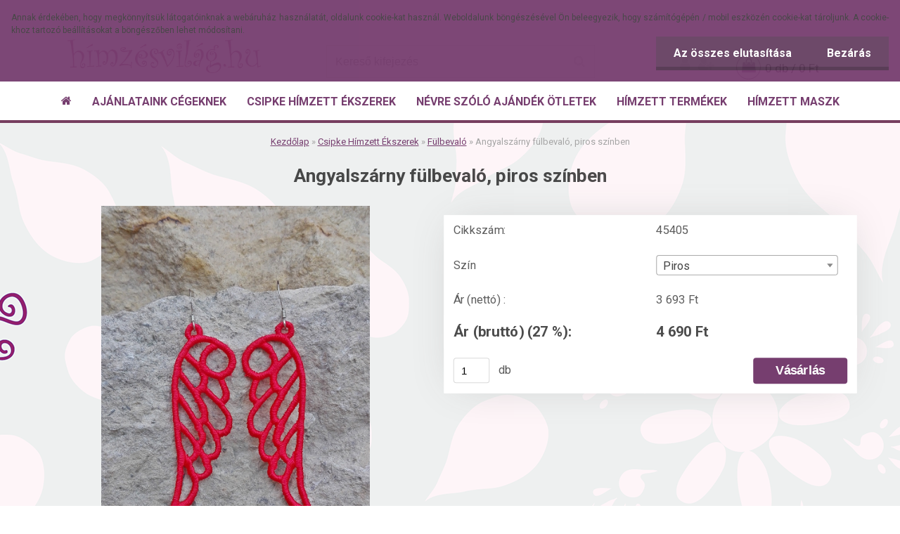

--- FILE ---
content_type: text/html; charset=utf-8
request_url: https://www.himzesvilag.hu/Angyalszarny-fulbevalo-piros-szinben-d253_2759706.htm
body_size: 15279
content:


        <!DOCTYPE html>
    <html xmlns:og="http://ogp.me/ns#" xmlns:fb="http://www.facebook.com/2008/fbml" lang="hu" class="tmpl__indium">
      <head>
          <script>
              window.cookie_preferences = getCookieSettings('cookie_preferences');
              window.cookie_statistics = getCookieSettings('cookie_statistics');
              window.cookie_marketing = getCookieSettings('cookie_marketing');

              function getCookieSettings(cookie_name) {
                  if (document.cookie.length > 0)
                  {
                      cookie_start = document.cookie.indexOf(cookie_name + "=");
                      if (cookie_start != -1)
                      {
                          cookie_start = cookie_start + cookie_name.length + 1;
                          cookie_end = document.cookie.indexOf(";", cookie_start);
                          if (cookie_end == -1)
                          {
                              cookie_end = document.cookie.length;
                          }
                          return unescape(document.cookie.substring(cookie_start, cookie_end));
                      }
                  }
                  return false;
              }
          </script>
                <title>Angyalszárny fülbevaló, különböző színekben</title>
        <script type="text/javascript">var action_unavailable='action_unavailable';var id_language = 'hu';var id_country_code = 'HU';var language_code = 'hu-HU';var path_request = '/request.php';var type_request = 'POST';var cache_break = "2518"; var enable_console_debug = false; var enable_logging_errors = false;var administration_id_language = 'hu';var administration_id_country_code = 'HU';</script>          <script type="text/javascript" src="//ajax.googleapis.com/ajax/libs/jquery/1.8.3/jquery.min.js"></script>
          <script type="text/javascript" src="//code.jquery.com/ui/1.12.1/jquery-ui.min.js" ></script>
                  <script src="/wa_script/js/jquery.hoverIntent.minified.js?_=2025-01-22-11-52" type="text/javascript"></script>
        <script type="text/javascript" src="/admin/jscripts/jquery.qtip.min.js?_=2025-01-22-11-52"></script>
                  <script src="/wa_script/js/jquery.selectBoxIt.min.js?_=2025-01-22-11-52" type="text/javascript"></script>
                  <script src="/wa_script/js/bs_overlay.js?_=2025-01-22-11-52" type="text/javascript"></script>
        <script src="/wa_script/js/bs_design.js?_=2025-01-22-11-52" type="text/javascript"></script>
        <script src="/admin/jscripts/wa_translation.js?_=2025-01-22-11-52" type="text/javascript"></script>
        <link rel="stylesheet" type="text/css" href="/css/jquery.selectBoxIt.wa_script.css?_=2025-01-22-11-52" media="screen, projection">
        <link rel="stylesheet" type="text/css" href="/css/jquery.qtip.lupa.css?_=2025-01-22-11-52">
        
                  <script type="text/javascript">
            if (window.addEventListener) {
              window.addEventListener("load", initLytebox, false);
            } else if (window.attachEvent) {
              window.attachEvent("onload", initLytebox);
            } else {
              window.onload = function() {
                initLytebox();
              }
            }
            function initLytebox() {
              myLytebox = new LyteBox();
            }
          </script>
          <script type="text/javascript">
      function init_products_hovers()
      {
        jQuery(".product").hoverIntent({
          over: function(){
            jQuery(this).find(".icons_width_hack").animate({width: "130px"}, 300, function(){});
          } ,
          out: function(){
            jQuery(this).find(".icons_width_hack").animate({width: "10px"}, 300, function(){});
          },
          interval: 40
        });
      }
      jQuery(document).ready(function(){

        jQuery(".param select, .sorting select").selectBoxIt();

        jQuery(".productFooter").click(function()
        {
          var $product_detail_link = jQuery(this).parent().find("a:first");

          if($product_detail_link.length && $product_detail_link.attr("href"))
          {
            window.location.href = $product_detail_link.attr("href");
          }
        });
        init_products_hovers();
        
        ebar_details_visibility = {};
        ebar_details_visibility["user"] = false;
        ebar_details_visibility["basket"] = false;

        ebar_details_timer = {};
        ebar_details_timer["user"] = setTimeout(function(){},100);
        ebar_details_timer["basket"] = setTimeout(function(){},100);

        function ebar_set_show($caller)
        {
          var $box_name = $($caller).attr("id").split("_")[0];

          ebar_details_visibility["user"] = false;
          ebar_details_visibility["basket"] = false;

          ebar_details_visibility[$box_name] = true;

          resolve_ebar_set_visibility("user");
          resolve_ebar_set_visibility("basket");
        }

        function ebar_set_hide($caller)
        {
          var $box_name = $($caller).attr("id").split("_")[0];

          ebar_details_visibility[$box_name] = false;

          clearTimeout(ebar_details_timer[$box_name]);
          ebar_details_timer[$box_name] = setTimeout(function(){resolve_ebar_set_visibility($box_name);},300);
        }

        function resolve_ebar_set_visibility($box_name)
        {
          if(   ebar_details_visibility[$box_name]
             && jQuery("#"+$box_name+"_detail").is(":hidden"))
          {
            jQuery("#"+$box_name+"_detail").slideDown(300);
          }
          else if(   !ebar_details_visibility[$box_name]
                  && jQuery("#"+$box_name+"_detail").not(":hidden"))
          {
            jQuery("#"+$box_name+"_detail").slideUp(0, function() {
              $(this).css({overflow: ""});
            });
          }
        }

        
        jQuery("#user_icon").hoverIntent({
          over: function(){
            ebar_set_show(this);
            jQuery("#ebar_right_content .img_cart, #basket_icon").qtip("hide");
          } ,
          out: function(){
            ebar_set_hide(this);
          },
          interval: 40
        });
        
        jQuery("#user_icon").click(function(e)
        {
          if(jQuery(e.target).attr("id") == "user_icon")
          {
            window.location.href = "https://www.himzesvilag.hu/himzesvilag/e-login/";
          }
        });

        jQuery("#basket_icon").click(function(e)
        {
          if(jQuery(e.target).attr("id") == "basket_icon")
          {
            window.location.href = "https://www.himzesvilag.hu/himzesvilag/e-basket/";
          }
        });
      BS.Basket.$default_top_basket = false;
      });
    </script>        <meta http-equiv="Content-language" content="hu">
        <meta http-equiv="Content-Type" content="text/html; charset=utf-8">
        <meta name="language" content="Hungary">
        <meta name="keywords" content="hímzett, csipke, hímzés, ékszer, fülbevaló, egyedi, kézműves, angyalszárny">
        <meta name="description" content="Csipke hímzéssel, egyedi tervezés alapján készült kézműves ékszer.">
        <meta name="revisit-after" content="1 Days">
        <meta name="distribution" content="global">
        <meta name="expires" content="never">
                  <meta name="expires" content="never">
                    <link rel="previewimage" href="https://www.himzesvilag.hu/fotky937/fotos/_vyr_Himzett-angyalszarny-fulbevaló-piros-szinben-1.jpg" />
                    <link rel="canonical" href="https://www.himzesvilag.hu/Angyalszarny-fulbevalo-piros-szinben-d253_2759706.htm?tab=description"/>
          <meta property="og:image" content="http://www.himzesvilag.hu/fotky937/fotos/_vyr_253Himzett-angyalszarny-fulbevaló-feher-szinben-1.jpg" />
<meta property="og:image:secure_url" content="https://www.himzesvilag.hu/fotky937/fotos/_vyr_253Himzett-angyalszarny-fulbevaló-feher-szinben-1.jpg" />
<meta property="og:image:type" content="image/jpeg" />

<meta name="google-site-verification" content="StInTx6lHN9MIiVFCv11elmtjHypt_vmHLqUX-P0f2E"/>            <meta name="robots" content="index, follow">
                      <link href="//www.himzesvilag.hu/fotky937/himzesvilag-hu.gif" rel="icon" type="image/gif">
          <link rel="shortcut icon" type="image/gif" href="//www.himzesvilag.hu/fotky937/himzesvilag-hu.gif">
                  <link rel="stylesheet" type="text/css" href="/css/lang_dependent_css/lang_hu.css?_=2025-01-22-11-52" media="screen, projection">
                <link rel='stylesheet' type='text/css' href='/wa_script/js/styles.css?_=2025-01-22-11-52'>
        <script language='javascript' type='text/javascript' src='/wa_script/js/javascripts.js?_=2025-01-22-11-52'></script>
        <script language='javascript' type='text/javascript' src='/wa_script/js/check_tel.js?_=2025-01-22-11-52'></script>
          <script src="/assets/javascripts/buy_button.js?_=2025-01-22-11-52"></script>
            <script type="text/javascript" src="/wa_script/js/bs_user.js?_=2025-01-22-11-52"></script>
        <script type="text/javascript" src="/wa_script/js/bs_fce.js?_=2025-01-22-11-52"></script>
        <script type="text/javascript" src="/wa_script/js/bs_fixed_bar.js?_=2025-01-22-11-52"></script>
        <script type="text/javascript" src="/bohemiasoft/js/bs.js?_=2025-01-22-11-52"></script>
        <script src="/wa_script/js/jquery.number.min.js?_=2025-01-22-11-52" type="text/javascript"></script>
        <script type="text/javascript">
            BS.User.id = 937;
            BS.User.domain = "himzesvilag";
            BS.User.is_responsive_layout = true;
            BS.User.max_search_query_length = 50;
            BS.User.max_autocomplete_words_count = 5;

            WA.Translation._autocompleter_ambiguous_query = ' A keresett szó túl gyakori. Kérjük, adjon meg több betűt vagy szót, vagy folytassa a keresést az űrlap elküldésével.';
            WA.Translation._autocompleter_no_results_found = ' Nincs találat a keresett kifejezésre.';
            WA.Translation._error = " Hiba";
            WA.Translation._success = " Siker";
            WA.Translation._warning = " Figyelem";
            WA.Translation._multiples_inc_notify = '<p class="multiples-warning"><strong>Rendelési mennyiség a #inc# többszöröse lehet.</strong><br><small> A rendelési mennyiséget ennek megfelelően növeltük meg.</small></p>';
            WA.Translation._shipping_change_selected = " Módosítás...";
            WA.Translation._shipping_deliver_to_address = "_shipping_deliver_to_address";

            BS.Design.template = {
              name: "indium",
              is_selected: function(name) {
                if(Array.isArray(name)) {
                  return name.indexOf(this.name) > -1;
                } else {
                  return name === this.name;
                }
              }
            };
            BS.Design.isLayout3 = true;
            BS.Design.templates = {
              TEMPLATE_ARGON: "argon",TEMPLATE_NEON: "neon",TEMPLATE_CARBON: "carbon",TEMPLATE_XENON: "xenon",TEMPLATE_AURUM: "aurum",TEMPLATE_CUPRUM: "cuprum",TEMPLATE_ERBIUM: "erbium",TEMPLATE_CADMIUM: "cadmium",TEMPLATE_BARIUM: "barium",TEMPLATE_CHROMIUM: "chromium",TEMPLATE_SILICIUM: "silicium",TEMPLATE_IRIDIUM: "iridium",TEMPLATE_INDIUM: "indium",TEMPLATE_OXYGEN: "oxygen",TEMPLATE_HELIUM: "helium",TEMPLATE_FLUOR: "fluor",TEMPLATE_FERRUM: "ferrum",TEMPLATE_TERBIUM: "terbium",TEMPLATE_URANIUM: "uranium",TEMPLATE_ZINCUM: "zincum",TEMPLATE_CERIUM: "cerium",TEMPLATE_KRYPTON: "krypton",TEMPLATE_THORIUM: "thorium",TEMPLATE_ETHERUM: "etherum",TEMPLATE_KRYPTONIT: "kryptonit",TEMPLATE_TITANIUM: "titanium",TEMPLATE_PLATINUM: "platinum"            };
        </script>
                  <script src="/js/progress_button/modernizr.custom.js"></script>
                      <link rel="stylesheet" type="text/css" href="/bower_components/owl.carousel/dist/assets/owl.carousel.min.css" />
            <link rel="stylesheet" type="text/css" href="/bower_components/owl.carousel/dist/assets/owl.theme.default.min.css" />
            <script src="/bower_components/owl.carousel/dist/owl.carousel.min.js"></script>
                    <link rel="stylesheet" type="text/css" href="//static.bohemiasoft.com/jave/style.css?_=2025-01-22-11-52" media="screen">
                    <link rel="stylesheet" type="text/css" href="/css/font-awesome.4.7.0.min.css" media="screen">
          <link rel="stylesheet" type="text/css" href="/sablony/nove/indium/indiumpurple/css/product_var3.css?_=2025-01-22-11-52" media="screen">
                    <link rel="stylesheet"
                type="text/css"
                id="tpl-editor-stylesheet"
                href="/sablony/nove/indium/indiumpurple/css/colors.css?_=2025-01-22-11-52"
                media="screen">

          <meta name="viewport" content="width=device-width, initial-scale=1.0">
          <link rel="stylesheet" 
                   type="text/css" 
                   href="https://static.bohemiasoft.com/custom-css/indium.css?_1764653117" 
                   media="screen"><link rel="stylesheet" type="text/css" href="/css/steps_order.css?_=2025-01-22-11-52" media="screen"><style type="text/css">
               <!--#site_logo{
                  width: 275px;
                  height: 100px;
                  background-image: url('/fotky937/design_setup/images/logo_Himzesvilag-logó.png?cache_time=1520334922');
                  background-repeat: no-repeat;
                  
                }html body .myheader { 
          
          border: black;
          background-repeat: repeat;
          background-position: 0px 0px;
          
        }#page_background{
                  background-image: url('/fotky937/design_setup/images/custom_image_aroundpage.png?cache_time=1520334922');
                  background-repeat: no-repeat;
                  background-position: 50% 0%;
                  background-color: transparent;
                }.bgLupa{
                  padding: 0;
                  border: none;
                }
      /***font nadpisu***/
      #left-box .title_left_eshop {
          color: #763e6f!important;
      }
      /***font kategorie***/
      body #page .leftmenu2 ul li a {
                  color: #763e6f!important;
      }
      body #page .leftmenu ul li a {
                  color: #763e6f!important;
      }
      /***font kategorie - hover, active***/
      body #page .leftmenu2 ul li a:hover, body #page .leftmenu2 ul li.leftmenuAct a {
                  color:#d4b2cf !important;
      }
      body #page .leftmenu ul li a:hover, body #page .leftmenu ul li.leftmenuAct a {
                  color:#d4b2cf !important;
      }
      /***font podkategorie***/
      body #page .leftmenu2 ul ul li a {
                  color:#763e6f!important;
        }
      body #page .leftmenu ul ul li a, body #page .leftmenu ul li.leftmenuAct ul li a {
            color:#763e6f!important;
            border-color:#763e6f!important;
        }
      /***font podkategorie - hover, active***/
      body #page .leftmenu2 ul ul li a:hover, body #page .leftmenu2 ul ul li.leftmenu2Act a{
                  color: #763e6f !important;
        }
      body #page .leftmenu ul ul li a:hover, body #page .leftmenu ul li.leftmenuAct ul li a:hover{
            color: #763e6f !important;
        }/***font oddelovace***/
      body #page .leftmenu2 ul li.leftmenuCat, body #page .leftmenu2 ul li.leftmenuCat:hover {
                  color: #763e6f!important;
        }
      body #page .leftmenu ul li.leftmenuCat, body #page .leftmenu ul li.leftmenuCat:hover {
                  color: #763e6f!important;
        }

 :root { 
 }
-->
                </style>          <link rel="stylesheet" type="text/css" href="/fotky937/design_setup/css/user_defined.css?_=1583507882" media="screen, projection">
                    <script type="text/javascript" src="/admin/jscripts/wa_dialogs.js?_=2025-01-22-11-52"></script>
            <script>
      $(document).ready(function() {
        if (getCookie('show_cookie_message' + '_937_hu') != 'no') {
          if($('#cookies-agreement').attr('data-location') === '0')
          {
            $('.cookies-wrapper').css("top", "0px");
          }
          else
          {
            $('.cookies-wrapper').css("bottom", "0px");
          }
          $('.cookies-wrapper').show();
        }

        $('#cookies-notify__close').click(function() {
          setCookie('show_cookie_message' + '_937_hu', 'no');
          $('#cookies-agreement').slideUp();
          $("#masterpage").attr("style", "");
          setCookie('cookie_preferences', 'true');
          setCookie('cookie_statistics', 'true');
          setCookie('cookie_marketing', 'true');
          window.cookie_preferences = true;
          window.cookie_statistics = true;
          window.cookie_marketing = true;
          if(typeof gtag === 'function') {
              gtag('consent', 'update', {
                  'ad_storage': 'granted',
                  'analytics_storage': 'granted',
                  'ad_user_data': 'granted',
                  'ad_personalization': 'granted'
              });
          }
         return false;
        });

        $("#cookies-notify__disagree").click(function(){
            save_preferences();
        });

        $('#cookies-notify__preferences-button-close').click(function(){
            var cookies_notify_preferences = $("#cookies-notify-checkbox__preferences").is(':checked');
            var cookies_notify_statistics = $("#cookies-notify-checkbox__statistics").is(':checked');
            var cookies_notify_marketing = $("#cookies-notify-checkbox__marketing").is(':checked');
            save_preferences(cookies_notify_preferences, cookies_notify_statistics, cookies_notify_marketing);
        });

        function save_preferences(preferences = false, statistics = false, marketing = false)
        {
            setCookie('show_cookie_message' + '_937_hu', 'no');
            $('#cookies-agreement').slideUp();
            $("#masterpage").attr("style", "");
            setCookie('cookie_preferences', preferences);
            setCookie('cookie_statistics', statistics);
            setCookie('cookie_marketing', marketing);
            window.cookie_preferences = preferences;
            window.cookie_statistics = statistics;
            window.cookie_marketing = marketing;
            if(marketing && typeof gtag === 'function')
            {
                gtag('consent', 'update', {
                    'ad_storage': 'granted'
                });
            }
            if(statistics && typeof gtag === 'function')
            {
                gtag('consent', 'update', {
                    'analytics_storage': 'granted',
                    'ad_user_data': 'granted',
                    'ad_personalization': 'granted',
                });
            }
            if(marketing === false && BS && BS.seznamIdentity) {
                BS.seznamIdentity.clearIdentity();
            }
        }

        /**
         * @param {String} cookie_name
         * @returns {String}
         */
        function getCookie(cookie_name) {
          if (document.cookie.length > 0)
          {
            cookie_start = document.cookie.indexOf(cookie_name + "=");
            if (cookie_start != -1)
            {
              cookie_start = cookie_start + cookie_name.length + 1;
              cookie_end = document.cookie.indexOf(";", cookie_start);
              if (cookie_end == -1)
              {
                cookie_end = document.cookie.length;
              }
              return unescape(document.cookie.substring(cookie_start, cookie_end));
            }
          }
          return "";
        }
        
        /**
         * @param {String} cookie_name
         * @param {String} value
         */
        function setCookie(cookie_name, value) {
          var time = new Date();
          time.setTime(time.getTime() + 365*24*60*60*1000); // + 1 rok
          var expires = "expires="+time.toUTCString();
          document.cookie = cookie_name + "=" + escape(value) + "; " + expires + "; path=/";
        }
      });
    </script>
    <script async src="https://www.googletagmanager.com/gtag/js?id=UA-93456476-1"></script><script>
window.dataLayer = window.dataLayer || [];
function gtag(){dataLayer.push(arguments);}
gtag('js', new Date());
</script>        <script type="text/javascript" src="/wa_script/js/search_autocompleter.js?_=2025-01-22-11-52"></script>
                <link rel="stylesheet" type="text/css" href="/assets/vendor/magnific-popup/magnific-popup.css" />
      <script src="/assets/vendor/magnific-popup/jquery.magnific-popup.js"></script>
      <script type="text/javascript">
        BS.env = {
          decPoint: ",",
          basketFloatEnabled: false        };
      </script>
      <script type="text/javascript" src="/node_modules/select2/dist/js/select2.min.js"></script>
      <script type="text/javascript" src="/node_modules/maximize-select2-height/maximize-select2-height.min.js"></script>
      <script type="text/javascript">
        (function() {
          $.fn.select2.defaults.set("language", {
            noResults: function() {return " Nincs találat."},
            inputTooShort: function(o) {
              var n = o.minimum - o.input.length;
              return "_input_too_short".replace("#N#", n);
            }
          });
          $.fn.select2.defaults.set("width", "100%")
        })();

      </script>
      <link type="text/css" rel="stylesheet" href="/node_modules/select2/dist/css/select2.min.css" />
      <script type="text/javascript" src="/wa_script/js/countdown_timer.js?_=2025-01-22-11-52"></script>
      <script type="text/javascript" src="/wa_script/js/app.js?_=2025-01-22-11-52"></script>
      <script type="text/javascript" src="/node_modules/jquery-validation/dist/jquery.validate.min.js"></script>

      
          </head>
      <body class="lang-hu layout3 not-home page-product-detail page-product-253 basket-empty vat-payer-y alternative-currency-n" >
        <a name="topweb"></a>
            <div id="cookies-agreement" class="cookies-wrapper" data-location="0"
         style="background-color: #763e6f;
                 opacity: 0.95"
    >
      <div class="cookies-notify-background"></div>
      <div class="cookies-notify" style="display:block!important;">
        <div class="cookies-notify__bar">
          <div class="cookies-notify__bar1">
            <div class="cookies-notify__text"
                                 >
                Annak érdekében, hogy megkönnyítsük látogatóinknak a webáruház használatát, oldalunk cookie-kat használ. Weboldalunk böngészésével Ön beleegyezik, hogy számítógépén / mobil eszközén cookie-kat tároljunk. A cookie-khoz tartozó beállításokat a böngészőben lehet módosítani.            </div>
            <div class="cookies-notify__button">
                <a href="#" id="cookies-notify__disagree" class="secondary-btn"
                   style="color: #ffffff;
                           background-color: #664061;
                           opacity: 1"
                >Az összes elutasítása</a>
              <a href="#" id="cookies-notify__close"
                 style="color: #ffffff;
                        background-color: #664061;
                        opacity: 1"
                >Bezárás</a>
            </div>
          </div>
                    </div>
      </div>
    </div>
    
  <div id="responsive_layout_large"></div><div id="page">      <div class="top-bar" id="topBar">
                  <div class="top-bar-content">
            <p style="text-align: center;"> </p>
<p style="text-align: center;">
<script type="text/javascript" src="//downloads.mailchimp.com/js/signup-forms/popup/embed.js" data-dojo-config="usePlainJson: true, isDebug: false"></script>
<script type="text/javascript">// <![CDATA[
require(["mojo/signup-forms/Loader"], function(L) { L.start({"baseUrl":"mc.us16.list-manage.com","uuid":"6cc271b6e9574b063b069f6d2","lid":"458b3c9992"}) })
// ]]></script>
</p>          </div>
                        </div>
          <script type="text/javascript">
      var responsive_articlemenu_name = ' Menü';
      var responsive_eshopmenu_name = ' Termékek';
    </script>
        <div class="myheader">
            <div class="content">
            <div class="logo-wrapper">
            <a id="site_logo" href="//www.himzesvilag.hu" class="mylogo" aria-label="Logo"></a>
    </div>
                <div id="search">
      <form name="search" id="searchForm" action="/search-engine.htm" method="GET" enctype="multipart/form-data">
        <label for="q" class="title_left2"> Hľadanie</label>
        <p>
          <input name="slovo" type="text" class="inputBox" id="q" placeholder=" Kereső kifejezés" maxlength="50">
          
          <input type="hidden" id="source_service" value="www.eshop-gyorsan.hu">
        </p>
        <div class="wrapper_search_submit">
          <input type="submit" class="search_submit" aria-label="search" name="search_submit" value="">
        </div>
        <div id="search_setup_area">
          <input id="hledatjak2" checked="checked" type="radio" name="hledatjak" value="2">
          <label for="hledatjak2">Termékek keresése</label>
          <br />
          <input id="hledatjak1"  type="radio" name="hledatjak" value="1">
          <label for="hledatjak1">Cikkek keresése</label>
                    <script type="text/javascript">
            function resolve_search_mode_visibility()
            {
              if (jQuery('form[name=search] input').is(':focus'))
              {
                if (jQuery('#search_setup_area').is(':hidden'))
                {
                  jQuery('#search_setup_area').slideDown(400);
                }
              }
              else
              {
                if (jQuery('#search_setup_area').not(':hidden'))
                {
                  jQuery('#search_setup_area').slideUp(400);
                }
              }
            }

            $('form[name=search] input').click(function() {
              this.focus();
            });

            jQuery('form[name=search] input')
                .focus(function() {
                  resolve_search_mode_visibility();
                })
                .blur(function() {
                  setTimeout(function() {
                    resolve_search_mode_visibility();
                  }, 1000);
                });

          </script>
                  </div>
      </form>
    </div>
          </div>
          </div>
    <div id="page_background">      <div class="hack-box"><!-- HACK MIN WIDTH FOR IE 5, 5.5, 6  -->
                  <div id="masterpage" ><!-- MASTER PAGE -->
              <div id="header">          </div><!-- END HEADER -->
          
  <div id="ebar" class="" >        <div id="ebar_set">
                <div id="user_icon">

                            <div id="user_detail">
                    <div id="user_arrow_tag"></div>
                    <div id="user_content_tag">
                        <div id="user_content_tag_bg">
                            <a href="/himzesvilag/e-login/"
                               class="elink user_login_text"
                                title="Bejelentkezés">
                               Bejelentkezés                            </a>
                            <a href="/himzesvilag/e-register/"
                               class="elink user-logout user_register_text"
                                title="Regisztráció">
                               Regisztráció                            </a>
                        </div>
                    </div>
                </div>
            
        </div>
        
                <div id="basket_icon" >
            <div id="basket_detail">
                <div id="basket_arrow_tag"></div>
                <div id="basket_content_tag">
                    <a id="quantity_tag" href="/himzesvilag/e-basket" rel="nofollow" class="elink">0 db / 0&nbsp;Ft</a>
                                    </div>
            </div>
        </div>
                <a id="basket_tag"
           href="himzesvilag/e-basket"
           rel="nofollow"
           class="elink">
            <span id="basket_tag_left">&nbsp;</span>
            <span id="basket_tag_right">
                0 db            </span>
        </a>
                </div></div>          <div id="aroundpage"><!-- AROUND PAGE -->
            
      <!-- LEFT BOX -->
      <div id="left-box">
              <div class="menu-typ-1" id="left_eshop">
                <p class="title_left_eshop">Termékek</p>
          
        <div id="inleft_eshop">
          <div class="leftmenu2">
                <ul class="root-eshop-menu">
            <li class="new-tmpl-home-button">
        <a href="//www.himzesvilag.hu">
          <i class="fa fa-home" aria-hidden="true"></i>
        </a>
      </li>
              <li class="leftmenuDef category-menu-1 category-menu-order-1 category-menu-odd remove_point">
          <a href="/Ajanlataink-cegeknek-c1_0_1.htm">            <strong>
              Ajánlataink cégeknek            </strong>
            </a>        </li>

                <li class="leftmenuDef category-menu-2 category-menu-order-2 category-menu-even remove_point">
          <a href="/Csipke-Himzett-Ekszerek-c2_0_1.htm">            <strong>
              Csipke Hímzett Ékszerek            </strong>
            </a>        </li>

            <ul class="eshop-submenu level-2">
            <li class="new-tmpl-home-button">
        <a href="//">
          <i class="fa fa-home" aria-hidden="true"></i>
        </a>
      </li>
              <li class="leftmenu2Act category-submenu-14 masonry_item remove_point">
          <a href="/Fulbevalo-c2_14_2.htm">            <strong>
              Fülbevaló            </strong>
            </a>        </li>

                <li class="leftmenu2sub category-submenu-15 masonry_item remove_point">
          <a href="/Nyaklanc-c2_15_2.htm">            <strong>
              Nyaklánc            </strong>
            </a>        </li>

                <li class="leftmenu2sub category-submenu-16 masonry_item remove_point">
          <a href="/Karkoto-c2_16_2.htm">            <strong>
              Karkötő            </strong>
            </a>        </li>

                <li class="leftmenu2sub category-submenu-17 masonry_item remove_point">
          <a href="/Ekszer-szett-c2_17_2.htm">            <strong>
              Ékszer szett            </strong>
            </a>        </li>

            </ul>
      <style>
        #left-box .remove_point a::before
        {
          display: none;
        }
      </style>
            <li class="leftmenuDef category-menu-15 category-menu-order-3 category-menu-odd remove_point">
          <a href="/Nevre-szolo-ajandek-otletek-c15_0_1.htm">            <strong>
              Névre szóló ajándék ötletek            </strong>
            </a>        </li>

                <li class="leftmenuDef category-menu-3 category-menu-order-4 category-menu-even remove_point">
          <a href="/Himzett-termekek-c3_0_1.htm">            <strong>
              Hímzett termékek            </strong>
            </a>        </li>

                <li class="leftmenuDef category-menu-16 category-menu-order-5 category-menu-odd remove_point">
          <a href="/Himzett-maszk-c16_0_1.htm">            <strong>
              Hímzett maszk            </strong>
            </a>        </li>

            </ul>
      <style>
        #left-box .remove_point a::before
        {
          display: none;
        }
      </style>
              </div>
        </div>

        
        <div id="footleft1">
                  </div>

            </div>
            </div><!-- END LEFT BOX -->
      <div class="ds-center">      <div id="right-box"><!-- RIGHT BOX2 -->
              </div><!-- END RIGHT BOX -->
      </div>

            <hr class="hide">
                        <div id="centerpage2"><!-- CENTER PAGE -->
              <div id="incenterpage2"><!-- in the center -->
                <script type="text/javascript">
  var product_information = {
    id: '253',
    name: 'Angyalszárny fülbevaló, piros színben',
    brand: '',
    price: '4690',
    category: 'Fülbevaló',
  'variant': 'Piros',
    is_variant: true,
    variant_id: 2759706  };
</script>
        <div id="fb-root"></div>
    <script>(function(d, s, id) {
            var js, fjs = d.getElementsByTagName(s)[0];
            if (d.getElementById(id)) return;
            js = d.createElement(s); js.id = id;
            js.src = "//connect.facebook.net/ hu_HU/all.js#xfbml=1&appId=";
            fjs.parentNode.insertBefore(js, fjs);
        }(document, 'script', 'facebook-jssdk'));</script>
      <script type="application/ld+json">
      {
        "@context": "http://schema.org",
        "@type": "Product",
                "name": "Angyalszárny fülbevaló, különböző színekben",
        "description": "Csipke hímzéssel, egyedi tervezés alapján készült kézműves ékszer.",
                "image": ["https://www.himzesvilag.hu/fotky937/fotos/_vyr_Himzett-angyalszarny-fulbevaló-piros-szinben-1.jpg",
"https://www.himzesvilag.hu/fotky937/fotos/_vyrp11_253Himzett-angyalszarny-fulbevaló-feher-szinben-1.jpg",
"https://www.himzesvilag.hu/fotky937/fotos/_vyrp12_253Himzett-angyalszarny-fulbevaló-fekete-szinben-1.jpg",
"https://www.himzesvilag.hu/fotky937/fotos/_vyrp13_253Himzett-angyalszarny-fulbevaló-kek-szinben-1.jpg",
"https://www.himzesvilag.hu/fotky937/fotos/_vyrp14_253Himzett-angyalszarny-fulbevaló-narancs-szinben-1.jpg",
"https://www.himzesvilag.hu/fotky937/fotos/_vyrp15_253Himzett-angyalszarny-fulbevaló-turkiz-szinben-1.jpg",
"https://www.himzesvilag.hu/fotky937/fotos/_vyrp16_253Himzett-angyalszarny-fulbevaló-piros-szinben-1.jpg"],
                "gtin13": "",
        "mpn": "",
        "sku": "45405",
        "brand": "",

        "offers": {
            "@type": "Offer",
            "availability": "https://schema.org/InStock",
            "price": "4690",
"priceCurrency": "HUF",
"priceValidUntil": "2036-01-26",
            "url": "https://www.himzesvilag.hu/Angyalszarny-fulbevalo-piros-szinben-d253_2759706.htm"
        }
      }
</script>
              <script type="application/ld+json">
{
    "@context": "http://schema.org",
    "@type": "BreadcrumbList",
    "itemListElement": [
    {
        "@type": "ListItem",
        "position": 1,
        "item": {
            "@id": "https://www.himzesvilag.hu",
            "name": "Home"
            }
    },     {
        "@type": "ListItem",
        "position": 2,
        "item": {
            "@id": "https://www.himzesvilag.hu/Csipke-Himzett-Ekszerek-c2_0_1.htm",
            "name": "Csipke Hímzett Ékszerek"
        }
        },
     {
        "@type": "ListItem",
        "position": 3,
        "item": {
            "@id": "https://www.himzesvilag.hu/Fulbevalo-c2_14_2.htm",
            "name": "Fülbevaló"
        }
        },
    {
        "@type": "ListItem",
        "position": 4,
        "item": {
            "@id": "https://www.himzesvilag.hu/Angyalszarny-fulbevalo-piros-szinben-d253_2759706.htm",
            "name": "Angyalszárny fülbevaló, piros színben"
    }
    }
]}
</script>
          <script type="text/javascript" src="/wa_script/js/bs_variants.js?date=2462013"></script>
  <script type="text/javascript" src="/wa_script/js/rating_system.js"></script>
  <script type="text/javascript">
    <!--
    $(document).ready(function () {
      BS.Variants.register_events();
      BS.Variants.id_product = 253;
    });

    function ShowImage2(name, width, height, domen) {
      window.open("/wa_script/image2.php?soub=" + name + "&domena=" + domen, "", "toolbar=no,scrollbars=yes,location=no,status=no,width=" + width + ",height=" + height + ",resizable=1,screenX=20,screenY=20");
    }
    ;
    // --></script>
  <script type="text/javascript">
    <!--
    function Kontrola() {
      if (document.theForm.autor.value == "") {
        document.theForm.autor.focus();
        BS.ui.popMessage.alert("Adja meg a nevét!");
        return false;
      }
      if (document.theForm.email.value == "") {
        document.theForm.email.focus();
        BS.ui.popMessage.alert("Adja meg az e-mail címét!");
        return false;
      }
      if (document.theForm.titulek.value == "") {
        document.theForm.titulek.focus();
        BS.ui.popMessage.alert("Adjon címet a hozzászólásnak!");
        return false;
      }
      if (document.theForm.prispevek.value == "") {
        document.theForm.prispevek.focus();
        BS.ui.popMessage.alert("Írja meg a hozzászólás szövegét!");
        return false;
      }
      if (document.theForm.captcha.value == "") {
        document.theForm.captcha.focus();
        BS.ui.popMessage.alert("Írja be a biztonsági kódot");
        return false;
      }
      if (jQuery("#captcha_image").length > 0 && jQuery("#captcha_input").val() == "") {
        jQuery("#captcha_input").focus();
        BS.ui.popMessage.alert("Írja be a captcha szövegét!");
        return false;
      }

      }

      -->
    </script>
          <script type="text/javascript" src="/wa_script/js/detail.js?date=2022-06-01"></script>
          <script type="text/javascript">
      product_price = "4690";
    product_price_non_ceil =   "4690";
    currency = "Ft";
    currency_position = "1";
    tax_subscriber = "a";
    ceny_jak = "0";
    desetiny = "0";
    dph = "27";
    currency_second = "";
    currency_second_rate = "0";
    lang = "";    </script>
          <script>
          related_click = false;
          $(document).ready(function () {
              $(".buy_btn").on("click", function(){
                    related_click = true;
              });

              $("#buy_btn, #buy_prg").on("click", function () {
                  var variant_selected_reload = false;
                  var url = window.location.href;
                  if (url.indexOf('?variant=not_selected') > -1)
                  {
                      url = window.location.href;
                  }
                  else
                  {
                      url = window.location.href + "?variant=not_selected";
                  }
                  if ($("#1SelectBoxIt").length !== undefined)
                  {
                      var x = $("#1SelectBoxIt").attr("aria-activedescendant");
                      if (x == 0)
                      {
                          variant_selected_reload = true;
                          document.cookie = "variantOne=unselected;path=/";
                      }
                      else
                      {
                          var id_ciselnik = $("#1SelectBoxItOptions #" + x).attr("data-val");
                          document.cookie = "variantOne=" + id_ciselnik + ";path=/";
                      }
                  }
                  else if ($("#1SelectBoxItText").length !== undefined)
                  {
                      var x = $("#1SelectBoxItText").attr("data-val");
                      if (x == 0)
                      {
                          variant_selected_reload = true;
                          document.cookie = "variantOne=unselected;path=/";
                      }
                      else
                      {
                          var id_ciselnik = $("#1SelectBoxItOptions #" + x).attr("data-val");
                          document.cookie = "variantOne=" + id_ciselnik + ";path=/";
                      }
                  }
                  if ($("#2SelectBoxIt").length !== undefined)
                  {
                      var x = $("#2SelectBoxIt").attr("aria-activedescendant");
                      if (x == 0)
                      {
                          variant_selected_reload = true;
                          document.cookie = "variantTwo=unselected;path=/";
                      }
                      else
                      {
                          var id_ciselnik = $("#2SelectBoxItOptions #" + x).attr("data-val");
                          document.cookie = "variantTwo=" + id_ciselnik + ";path=/";
                      }
                  }
                  else if ($("#2SelectBoxItText").length !== undefined)
                  {
                      var x = $("#2SelectBoxItText").attr("data-val");
                      if (x == 0)
                      {
                          variant_selected_reload = true;
                          document.cookie = "variantTwo=unselected;path=/";
                      }
                      else
                      {
                          var id_ciselnik = $("#2SelectBoxItOptions #" + x).attr("data-val");
                          document.cookie = "variantTwo=" + id_ciselnik + ";path=/";
                      }
                  }
                  if ($("#3SelectBoxIt").length !== undefined)
                  {
                      var x = $("#3SelectBoxIt").attr("aria-activedescendant");
                      if (x == 0)
                      {
                          variant_selected_reload = true;
                          document.cookie = "variantThree=unselected;path=/";
                      }
                      else
                      {
                          var id_ciselnik = $("#3SelectBoxItOptions #" + x).attr("data-val");
                          document.cookie = "variantThree=" + id_ciselnik + ";path=/";
                      }
                  }
                  else if ($("#3SelectBoxItText").length !== undefined)
                  {
                      var x = $("#3SelectBoxItText").attr("data-val");
                      if (x == 0)
                      {
                          variant_selected_reload = true;
                          document.cookie = "variantThree=unselected;path=/";
                      }
                      else
                      {
                          var id_ciselnik = $("#3SelectBoxItOptions #" + x).attr("data-val");
                          document.cookie = "variantThree=" + id_ciselnik + ";path=/";
                      }
                  }
                  if(variant_selected_reload == true)
                  {
                      jQuery("input[name=variant_selected]").remove();
                      window.location.replace(url);
                      return false;
                  }
              });
          });
      </script>
          <div id="wherei"><!-- wherei -->
            <p>
        <a href="/">Kezdőlap</a>
        <span class="arrow">&#187;</span>
                           <a href="/Csipke-Himzett-Ekszerek-c2_0_1.htm">Csipke Hímzett Ékszerek</a>
                           <span class="arrow">&#187;</span>
                           <a href="/Fulbevalo-c2_14_2.htm">Fülbevaló</a>
                            <span class="arrow">&#187;</span>        <span class="active">Angyalszárny fülbevaló, piros színben</span>
      </p>
    </div><!-- END wherei -->
    <pre></pre>
        <div class="product-detail-container" > <!-- MICRODATA BOX -->
              <h1>Angyalszárny fülbevaló, piros színben</h1>
              <div class="detail-box-product" data-idn="102326160"><!--DETAIL BOX -->
                  <div class="product-status-place">    <p class="product-status">
          </p>
    </div>                <div class="col-l"><!-- col-l-->
                        <div class="image"><!-- image-->
                                <a href="/fotky937/fotos/_vyr_Himzett-angyalszarny-fulbevaló-piros-szinben-1.jpg"
                   rel="lytebox"
                   title="Angyalszárny fülbevaló, piros színben"
                   aria-label="Angyalszárny fülbevaló, piros színben">
                    <span class="img" id="magnify_src">
                      <img                               id="detail_src_magnifying_small"
                              src="/fotky937/fotos/_vyr_Himzett-angyalszarny-fulbevaló-piros-szinben-1.jpg"
                              width="200" border=0
                              alt="Angyalszárny fülbevaló, piros színben"
                              title="Angyalszárny fülbevaló, piros színben">
                    </span>
                                        <span class="image_foot"><span class="ico_magnifier"
                                                     title="Angyalszárny fülbevaló, piros színben">&nbsp;</span></span>
                      
                                    </a>
                            </div>
              <!-- END image-->
              <div class="break"></div>
                      </div><!-- END col-l-->
        <div class="box-spc"><!-- BOX-SPC -->
          <div class="col-r"><!-- col-r-->
                        <div class="break"><p>&nbsp;</p></div>
                                    <div class="detail-info"><!-- detail info-->
              <form style="margin: 0pt; padding: 0pt; vertical-align: bottom;"
                    action="/buy-product.htm?pid=253" method="post">
                                <table class="cart" width="100%">
                  <col>
                  <col width="9%">
                  <col width="14%">
                  <col width="14%">
                  <tbody>
                                      <tr class="before_variants product-number">
                      <td width="35%" class="product-number-text">Cikkszám: </td>
                      <td colspan="3" width="65%" class="prices product-number-text"><span class="fleft">
                            45405</span>
                        <input type="hidden" name="number"
                               value="45405">
                      </td>
                    </tr>
                                          <tr>
                        <td>Szín</td>
                          
                          <td colspan="3" width="36%" class="prices ">
                            <span class="fleft">
                              <select name="1" id="1"
                                      class="variant public-select2-styled">
                                <option value="0" >Kiválasztás (6)</option>
                                                                    <option value="1">Fehér</option>
                                                                        <option value="2">Fekete</option>
                                                                        <option value="4" selected="selected">Piros</option>
                                                                        <option value="16">Türkiz</option>
                                                                        <option value="33">Kék</option>
                                                                        <option value="50">Narancs</option>
                                                                  </select>
                            </span>
                          </td>
                      </tr>
                      
                          <tr class="product-total-vat">
                        <td class="name-price-novat product-total-text">Ár (nettó)                          :
                        </td>
                        <td colspan="3" class="prices product-total-value">
                              <span class="price-novat fleft">
      3&nbsp;693&nbsp;Ft    </span>
    <input type="hidden" name="nase_cena" value="">
                            </td>
                      </tr>
                                            <tr class="total">
                        <td class="price-desc left">Ár (bruttó) (27&nbsp;%):</td>
                        <td colspan="3" class="prices">
                          <div align="left" >
                                <span class="price-vat" content="HUF">
     <span class="price-value def_color" content="4690">
        4&nbsp;690&nbsp;Ft     </span>
    </span>
    <input type="hidden" name="nase_cena" value="">
                              </div>
                        </td>
                      </tr>
                                          <tr class="product-cart-info">
                      <td colspan="4">
                            <div class="fleft product-cart-info-text"><br>Vásárolni kívánt mennyiség:</div>
    <div class="fright textright product-cart-info-value">
                          <input value="1" name="kusy" id="kusy" maxlength="6" size="6" type="text" data-product-info='{"count_type":0,"multiples":0}' class="quantity-input"  aria-label="kusy">
                <span class="count">&nbsp;
        db      </span>&nbsp;
                        <input type="submit"
                 id="buy_btn"
                 class="product-cart-btn buy-button-action buy-button-action-17"
                 data-id="253"
                 data-variant-id="2759706"
                 name="send_submit"
                 value="Vásárlás"
          >
          <input type="hidden" id="buy_click" name="buy_click" value="detail">
                      <br>
                </div>
                          </td>
                    </tr>
                                    </tbody>
                </table>
                <input type="hidden" name="variant_selected" value="2759706" /><input type="hidden" name="null_variant_value" value="Piros" /><input type="hidden" name="pageURL" value ="http://www.himzesvilag.hu/Angyalszarny-fulbevalo-piros-szinben-d253_2759706.htm">              </form>
            </div><!-- END detail info-->
            <div class="break"></div>
          </div><!-- END col-r-->
        </div><!-- END BOX-SPC -->
              </div><!-- END DETAIL BOX -->
    </div><!-- MICRODATA BOX -->
    <div class="break"></div>
        <!--  more photo-->
    <div class="photogall">
              <a href="/fotky937/fotos/_vyrp11_253Himzett-angyalszarny-fulbevaló-feher-szinben-1.jpg"
           rel="lyteshow[1]"
           class="image"
           title="1 - 1"
           aria-label="Angyalszárny fülbevaló, piros színben"
        >
            <img src="/fotky937/fotos/_vyrp11_253Himzett-angyalszarny-fulbevaló-feher-szinben-1.jpg" width="140" border=0 alt="Angyalszárny fülbevaló, piros színben">
        </a>
                <a href="/fotky937/fotos/_vyrp12_253Himzett-angyalszarny-fulbevaló-fekete-szinben-1.jpg"
           rel="lyteshow[1]"
           class="image"
           title="1 - 2"
           aria-label="Angyalszárny fülbevaló, piros színben"
        >
            <img src="/fotky937/fotos/_vyrp12_253Himzett-angyalszarny-fulbevaló-fekete-szinben-1.jpg" width="140" border=0 alt="Angyalszárny fülbevaló, piros színben">
        </a>
                <a href="/fotky937/fotos/_vyrp13_253Himzett-angyalszarny-fulbevaló-kek-szinben-1.jpg"
           rel="lyteshow[1]"
           class="image"
           title="1 - 3"
           aria-label="Angyalszárny fülbevaló, piros színben"
        >
            <img src="/fotky937/fotos/_vyrp13_253Himzett-angyalszarny-fulbevaló-kek-szinben-1.jpg" width="140" border=0 alt="Angyalszárny fülbevaló, piros színben">
        </a>
                <a href="/fotky937/fotos/_vyrp14_253Himzett-angyalszarny-fulbevaló-narancs-szinben-1.jpg"
           rel="lyteshow[1]"
           class="image"
           title="1 - 4"
           aria-label="Angyalszárny fülbevaló, piros színben"
        >
            <img src="/fotky937/fotos/_vyrp14_253Himzett-angyalszarny-fulbevaló-narancs-szinben-1.jpg" width="140" border=0 alt="Angyalszárny fülbevaló, piros színben">
        </a>
                <a href="/fotky937/fotos/_vyrp15_253Himzett-angyalszarny-fulbevaló-turkiz-szinben-1.jpg"
           rel="lyteshow[1]"
           class="image"
           title="1 - 5"
           aria-label="Angyalszárny fülbevaló, piros színben"
        >
            <img src="/fotky937/fotos/_vyrp15_253Himzett-angyalszarny-fulbevaló-turkiz-szinben-1.jpg" width="140" border=0 alt="Angyalszárny fülbevaló, piros színben">
        </a>
                <a href="/fotky937/fotos/_vyrp16_253Himzett-angyalszarny-fulbevaló-piros-szinben-1.jpg"
           rel="lyteshow[1]"
           class="image"
           title="1 - 6"
           aria-label="Angyalszárny fülbevaló, piros színben"
        >
            <img src="/fotky937/fotos/_vyrp16_253Himzett-angyalszarny-fulbevaló-piros-szinben-1.jpg" width="140" border=0 alt="Angyalszárny fülbevaló, piros színben">
        </a>
            </div>
    <!-- END more photo-->
          <div class="break"></div>
      <div class="part selected" id="description"><!--description-->
    <div class="spc">
        <h3>Részletes leírás</h3>
    <p><span style="color: #000000;"><strong><span style="font-family: arial, helvetica, sans-serif;">Csipke hímzéssel, egyedi tervezés alapján készült fülbevaló.</span></strong></span></p>
<p><span style="font-family: arial, helvetica, sans-serif; font-size: 14px; color: #000000;">Angyalszárny a tisztaság és ártatlanság jelképe, mely egyben a védelmezés és segítségnyújtás szimbóluma.</span></p>
<p><span style="font-family: arial, helvetica, sans-serif; font-size: 14px; color: #000000;"><strong>Hímzett csipke fülbevaló mérete:</strong> 24 mm széles x 70 mm magas, kellék nélkül</span></p>
<p><span style="font-family: arial, helvetica, sans-serif; font-size: 14px; color: #000000;"><strong>Kellék magassága:</strong> 16 mm</span></p>
<p><span style="font-family: arial, helvetica, sans-serif; font-size: 14px; color: #000000;"><strong>Kellék anyaga:</strong> nikkelmentes</span></p>
<p><span style="font-family: arial, helvetica, sans-serif; font-size: 14px; color: #000000;">Színválasztási lehetőség a kép mellett található.</span></p>
<p> </p>
<p><span style="font-size: 14px; color: #000000;"><strong><span style="font-family: arial, helvetica, sans-serif;">Ha más színben szeretné, kérem írja meg, és elkészítjük Önnek.</span></strong></span></p>
<p><span style="font-family: arial, helvetica, sans-serif; font-size: 14px; color: #000000;">Ide kattintva könnyen megteheti: <a href="/Kapcsolat-a2_0.htm" target="_blank" rel="noopener"><span style="text-decoration: underline;"><strong>üzenet</strong></span></a></span></p>
<p><span style="color: #000000;"> </span></p>    </div>
  </div><!-- END description-->
  <div class="part selected" id="related"><!--related-->
    		<script>
		  gtag('event', 'view_item_list', {
			item_list_id: 'product_related',
			item_list_name: '',
			items: [{"item_id":246,"item_name":"H\u00edmzett angyalsz\u00e1rny kark\u00f6t\u0151, feh\u00e9r sz\u00ednben","price":5190},{"item_id":234,"item_name":"H\u00edmzett angyalsz\u00e1rny kark\u00f6t\u0151, t\u00fcrkiz sz\u00ednben","price":5190}]		  });
		</script>
		    <div class="spc">
    <h3>Kapcsolódó termékek</h3>
      <div          class="product tab_img160 title_first one-preview-image"
         data-name="Hímzett angyalszárny karkötő, fehér színben"
         data-id="246"
        >
            <!-- PRODUCT BOX -->
      <div class="productBody">
                  <div class="productTitle">
            <div class="productTitleContent">
              <a href="/Himzett-angyalszarny-karkoto-feher-szinben-d246.htm"
                                   data-id="246"
                 data-location="category_page"
                 data-variant-id="0"
                 class="product-box-link"
              >Hímzett angyalszárny karkötő, fehér színben</a>
            </div>
                      </div>
          <div class="img_box">
            <a href="/Himzett-angyalszarny-karkoto-feher-szinben-d246.htm"
               data-id="246"
               data-location="category_page"
               data-variant-id="0"
               class="product-box-link"
            >
              <img   alt="Hímzett angyalszárny karkötő, fehér színben" title="Hímzett angyalszárny karkötő, fehér színben"  rel="246" src="/fotky937/fotos/_vyr_246Himzett-angyalszarny-karkotő-feher-szinben-2.jpg" class="product_detail_image">
              <img src="/images/empty.gif" width="130" height="25" alt="empty">
            </a>
          </div>
                  <div class="break"></div>
                        <div class="productPriceBox" >
                    <div class="productPriceSmall">&nbsp;</div><br>
          <div class="productPrice">
                        <span class="our_price_text">Ár</span> <span class="product_price_text">5&nbsp;190&nbsp;Ft</span>          </div><br>
                          <form method="post" action="/buy-product.htm?pid=246">
                                    <input type="submit"
                         class="buy_btn buy-button-action buy-button-action-12"
                         data-id="246"
                         data-variant-id="0"
                         name="" value="Vásárlás"
                         data-similar-popup="0"
                         data-product-info='{"count_type":0,"multiples":0}'>
                                    <div class="clear"></div>
                </form>
                        </div>
        <div class="clear"></div>
      </div>
      <div class="productFooter">
        <div class="productFooterContent">
                    </div>
              </div>
          </div>
    <hr class="hide">    <div          class="product tab_img160 title_first one-preview-image"
         data-name="Hímzett angyalszárny karkötő, türkiz színben"
         data-id="234"
        >
            <!-- PRODUCT BOX -->
      <div class="productBody">
                  <div class="productTitle">
            <div class="productTitleContent">
              <a href="/Himzett-angyalszarny-karkoto-turkiz-szinben-d234.htm"
                                   data-id="234"
                 data-location="category_page"
                 data-variant-id="0"
                 class="product-box-link"
              >Hímzett angyalszárny karkötő, türkiz színben</a>
            </div>
                      </div>
          <div class="img_box">
            <a href="/Himzett-angyalszarny-karkoto-turkiz-szinben-d234.htm"
               data-id="234"
               data-location="category_page"
               data-variant-id="0"
               class="product-box-link"
            >
              <img   alt="Hímzett angyalszárny karkötő, türkiz színben" title="Hímzett angyalszárny karkötő, türkiz színben"  rel="234" src="/fotky937/fotos/_vyr_234Angyalszarny-turkiz-karkotő-2.jpg" class="product_detail_image">
              <img src="/images/empty.gif" width="130" height="0" alt="empty">
            </a>
          </div>
                  <div class="break"></div>
                        <div class="productPriceBox" >
                    <div class="productPriceSmall">&nbsp;</div><br>
          <div class="productPrice">
                        <span class="our_price_text">Ár</span> <span class="product_price_text">5&nbsp;190&nbsp;Ft</span>          </div><br>
                          <form method="post" action="/buy-product.htm?pid=234">
                                    <input type="submit"
                         class="buy_btn buy-button-action buy-button-action-12"
                         data-id="234"
                         data-variant-id="0"
                         name="" value="Vásárlás"
                         data-similar-popup="0"
                         data-product-info='{"count_type":0,"multiples":0}'>
                                    <div class="clear"></div>
                </form>
                        </div>
        <div class="clear"></div>
      </div>
      <div class="productFooter">
        <div class="productFooterContent">
                    </div>
              </div>
          </div>
    <hr class="hide">      <!--END PRODUCT BOX 3 -->
      <div class="break"></div>
    </div><!-- END spc-->
  </div><!-- END related-->
  		<script>
            window.dataLayer = window.dataLayer || [];
            function gtag(){dataLayer.push(arguments);}

            gtag('event', 'view_item', {
                item_id: 253,
                item_name: 'Angyalszárny fülbevaló, piros színben',
                currency: 'HUF',
                value: 4690,
            });
		</script>
		              </div><!-- end in the center -->
              <div class="clear"></div>
                         </div><!-- END CENTER PAGE -->
            <div class="clear"></div>

            
                      </div><!-- END AROUND PAGE -->

          <div id="footer" ><!-- FOOTER -->

                          </div><!-- END FOOTER -->
                      </div><!-- END PAGE -->
        </div><!-- END HACK BOX -->
          </div>          <div id="und_footer" align="center">
              </div>
          <div class="moje_paticka02">
            <div class="paticka_obsah">
                <div class="sloupec_01">
                    <h3>Menü</h3>
                        <!--[if IE 6]>
    <style>
    #main-menu ul ul{visibility:visible;}
    </style>
    <![endif]-->

    
    <div id=""><!-- TOPMENU -->
            <div id="new_template_row" class="split">
                 <ul>
            <li class="eshop-menu-home">
              <a href="//www.himzesvilag.hu" class="top_parent_act" aria-label="Homepage">
                              </a>
            </li>
          </ul>
          
<ul><li class="eshop-menu-11 eshop-menu-order-1 eshop-menu-odd"><a href="/Rolunk-a11_0.htm"  class="top_parent">Rólunk</a>
</li></ul>
<ul><li class="eshop-menu-4 eshop-menu-order-2 eshop-menu-even"><a href="/Informaciok-a4_0.htm"  class="top_parent">Információk</a>
</li></ul>
<ul><li class="eshop-menu-3 eshop-menu-order-3 eshop-menu-odd"><a href="/ASZF-a3_0.htm"  class="top_parent">ÁSZF</a>
</li></ul>
<ul><li class="eshop-menu-8 eshop-menu-order-4 eshop-menu-even"><a href="/Adatvedelem-a8_0.htm"  class="top_parent">Adatvédelem</a>
</li></ul>
<ul><li class="eshop-menu-2 eshop-menu-order-5 eshop-menu-odd"><a href="/Kapcsolat-a2_0.htm"  class="top_parent">Kapcsolat</a>
</li></ul>
<ul><li class="eshop-menu-5 eshop-menu-order-6 eshop-menu-even"><a href="/Galeria-a5_0.htm"  class="top_parent">Galéria</a>
</li></ul>
<ul><li class="eshop-menu-12 eshop-menu-order-7 eshop-menu-odd"><a target="_new" href="https://www.facebook.com/himzesvilag.hu"  class="top_parent">Facebook</a>
</li></ul>
<ul><li class="eshop-menu-9 eshop-menu-order-8 eshop-menu-even"><a target="_new" href="https://www.instagram.com/himzesvilag.hu/"  class="top_parent">Instagram</a>
</li></ul>
<ul><li class="eshop-menu-10 eshop-menu-order-9 eshop-menu-odd"><a target="_new" href="https://hu.pinterest.com/himzesvilag/pins/"  class="top_parent">Pinterest</a>
</li></ul>
<ul><li class="eshop-menu-6 eshop-menu-order-10 eshop-menu-even"><a target="_new" href="http://eepurl.com/c8_jVH"  class="top_parent">HÍRLEVÉL FELIRATKOZÁS</a>
</li></ul>
<ul><li class="eshop-menu-13 eshop-menu-order-11 eshop-menu-odd"><a href="/Arajanlat-kerese-himzesre-a13_0.htm"  class="top_parent">Árajánlat kérése hímzésre</a>
</li></ul>          <ul>
            <li class="eshop-menu-blog">
              <a href="//www.himzesvilag.hu/blog" class="top_parent">
                Blog              </a>
            </li>
          </ul>
              </div>
    </div><!-- END TOPMENU -->
                    </div>
                <div class="sloupec_02">
                    <h3>Termékek</h3><div class="split"> <a href="/Ajanlataink-cegeknek-c1_0_1.htm">Ajánlataink cégeknek</a> <a href="/Csipke-Himzett-Ekszerek-c2_0_1.htm">Csipke Hímzett Ékszerek</a> <a href="/Nevre-szolo-ajandek-otletek-c15_0_1.htm">Névre szóló ajándék ötletek</a> <a href="/Himzett-termekek-c3_0_1.htm">Hímzett termékek</a> <a href="/Himzett-maszk-c16_0_1.htm">Hímzett maszk</a></div>                </div>
                <div class="sloupec_04">
                    <h3>Elérhetőség</h3><p><span class="new-footer-box-row"> </span>Krimann Kft.</p><p><span class="new-footer-box-row">Cím: </span>Kiss Ernő u. 4.</p><p><span class="new-footer-box-row"> </span>1202 Budapest</p><p><span class="new-footer-box-row">E-mail cím: </span>himzesvilag@himzesvilag.hu</p><p><span class="new-footer-box-row">Telefonszám: </span>+36-30/944-30-05</p>                </div>
            </div>
                        <div class="moje_paticka_vytvoreno">
                <div class="copyright">
                    <p>Létrehozva: <a href="http://www.eshop-gyorsan.hu" target="_blank">www.eshop-gyorsan.hu</a></p>
                </div>
            </div>
                    </div>
            </div>
  
  <script language="JavaScript" type="text/javascript">
$(window).ready(function() {
//	$(".loader").fadeOut("slow");
});
      function init_lupa_images()
    {
      if(jQuery('img.lupa').length)
      {
        jQuery('img.lupa, .productFooterContent').qtip(
        {
          onContentUpdate: function() { this.updateWidth(); },
          onContentLoad: function() { this.updateWidth(); },
          prerender: true,
          content: {
            text: function() {

              var $pID = '';

              if($(this).attr('rel'))
              {
                $pID = $(this).attr('rel');
              }
              else
              {
                $pID = $(this).parent().parent().find('img.lupa').attr('rel');
              }

              var $lupa_img = jQuery(".bLupa"+$pID+":first");

              if(!$lupa_img.length)
              { // pokud neni obrazek pro lupu, dame obrazek produktu
                $product_img = $(this).parent().parent().find('img.lupa:first');
                if($product_img.length)
                {
                  $lupa_img = $product_img.clone();
                }
              }
              else
              {
                $lupa_img = $lupa_img.clone()
              }

              return($lupa_img);
            }

          },
          position: {
            my: 'top left',
            target: 'mouse',
            viewport: $(window),
            adjust: {
              x: 15,  y: 15
            }
          },
          style: {
            classes: 'ui-tooltip-white ui-tooltip-shadow ui-tooltip-rounded',
            tip: {
               corner: false
            }
          },
          show: {
            solo: true,
            delay: 200
          },
          hide: {
            fixed: true
          }
        });
      }
    }
    $(document).ready(function() {
  $("#listaA a").click(function(){changeList();});
  $("#listaB a").click(function(){changeList();});
  if(typeof(init_lupa_images) === 'function')
  {
    init_lupa_images();
  }

  function changeList()
  {
    var className = $("#listaA").attr('class');
    if(className == 'selected')
    {
      $("#listaA").removeClass('selected');
      $("#listaB").addClass('selected');
      $("#boxMojeID, #mojeid_tab").show();
      $("#boxNorm").hide();
    }
    else
    {
      $("#listaA").addClass('selected');
      $("#listaB").removeClass('selected');
      $("#boxNorm").show();
      $("#boxMojeID, #mojeid_tab").hide();
   }
  }
  $(".print-button").click(function(e)
  {
    window.print();
    e.preventDefault();
    return false;
  })
});
</script>
  <span class="hide">ZmZkYj</span></div><script src="/wa_script/js/wa_url_translator.js?d=1" type="text/javascript"></script><script type="text/javascript"> WA.Url_translator.enabled = true; WA.Url_translator.display_host = "/"; </script><script src="/wa_script/js/add_basket_v4.js?d=12&_= 2025-01-22-11-52" type="text/javascript"></script><script src="/wa_script/js/add_basket_fce.js?d=9&_= 2025-01-22-11-52" type="text/javascript"></script>    <script type="text/javascript">
      variant_general = 1;
      related_click = false;
      BS.Basket.$variant = 4;
      BS.Basket.$detail_buy = false;
      BS.Basket.$not_bought_minimum = " A termékből minimálisan rendelhető mennyiség a következő:";
      BS.Basket.basket_is_empty = ' A kosár <span class="bold">üres</span>.';
          BS.Basket.$wait_text = "Kérem várjon";
              BS.Basket.$not_in_stock = "Nincs raktáron elegendő számú termék.";
            BS.Basket.$basket_show_items = "true";
        basket_variant_3_scroll = false;
        basket_variant_4_added = "Termék hozzáadva a kosárhoz";
          uzivatel_id = 937;
      is_url_translated = true;
          </script>
      <script type="text/javascript">
      WA.Google_analytics = {
        activated: false
      };
    </script>
      <div id="top_loading_container" class="top_loading_containers" style="z-index: 99998;position: fixed; top: 0px; left: 0px; width: 100%;">
      <div id="top_loading_bar" class="top_loading_bars" style="height: 100%; width: 0;"></div>
    </div>
        <script type="text/javascript" charset="utf-8" src="/js/responsiveMenu.js?_=2025-01-22-11-52"></script>
    <script type="text/javascript">
    var responsive_articlemenu_name = ' Menü';
    $(document).ready(function(){
            var isFirst = false;
            var menu = new WA.ResponsiveMenu('#left-box');
      menu.setArticleSelector('#new_template_row');
      menu.setEshopSelector('#left_eshop');
      menu.render();
            if($(".slider_available").is('body') || $(document.body).hasClass("slider-available")) {
        (function(form, $) {
          'use strict';
          var $form = $(form),
              expanded = false,
              $body = $(document.body),
              $input;
          var expandInput = function() {
            if(!expanded) {
              $form.addClass("expand");
              $body.addClass("search_act");
              expanded = true;
            }
          };
          var hideInput = function() {
            if(expanded) {
              $form.removeClass("expand");
              $body.removeClass("search_act");
              expanded = false;
            }
          };
          var getInputValue = function() {
            return $input.val().trim();
          };
          var setInputValue = function(val) {
            $input.val(val);
          };
          if($form.length) {
            $input = $form.find("input.inputBox");
            $form.on("submit", function(e) {
              if(!getInputValue()) {
                e.preventDefault();
                $input.focus();
              }
            });
            $input.on("focus", function(e) {
              expandInput();
            });
            $(document).on("click", function(e) {
              if(!$form[0].contains(e.target)) {
                hideInput();
                setInputValue("");
              }
            });
          }
        })("#searchForm", jQuery);
      }
              var fixed_bar = new BS.FixedBar({"selector":"#left-box"});
            });
  </script>
  </body>
</html>
      <!-- Start of SmartSupp Live Chat script -->
      <script type="text/javascript">
      var _smartsupp = _smartsupp || {};
      _smartsupp.key = "19182edaf82ecc3a0705249b952e1ca6271abc7b";
      window.smartsupp||(function(d) {
        var s,c,o=smartsupp=function(){ o._.push(arguments)};o._=[];
        s=d.getElementsByTagName('script')[0];c=d.createElement('script');
        c.type='text/javascript';c.charset='utf-8';c.async=true;
        c.src='//www.smartsuppchat.com/loader.js';s.parentNode.insertBefore(c,s);
      })(document);

            smartsupp('variables', {
        orderedPrice: {
          label: " A felhasználó által kosárba rakott termékek összértéke",
          value: "A kosár üres."
        }
      });
      </script>
      <!-- End of SmartSupp Live Chat script -->
      <script>
        document.body.classList.add("live-chat-y");
      </script>
      